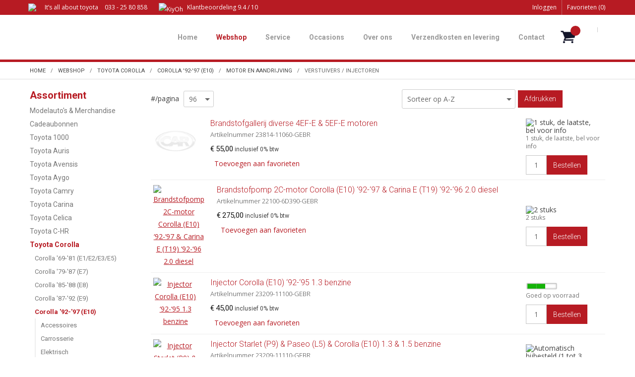

--- FILE ---
content_type: text/html; charset=UTF-8
request_url: https://www.car.nl/nl/toyota-corolla/corolla-92-97-e10/motor-en-aandrijving/verstuivers-injectoren
body_size: 14589
content:
<!DOCTYPE html>
<html xmlns="http://www.w3.org/1999/xhtml" dir="ltr" lang="nl" xml:lang="nl">
<head>
  <meta http-equiv="Content-Type" content="text/html; charset=UTF-8" />
  <meta http-equiv="X-UA-Compatible" content="IE=edge" />
  <!-- * * * * * * * * * * * * * * * * * * * * * *
  *  Website ontwikkeld door CM Specialist  *
  *      Telefoon:  035 - 7200 700          *
  *      Website:   www.cmspecialist.nl     *
  * * * * * * * * * * * * * * * * * * * * * * -->
	<title>Verstuivers / injectoren | Car.nl</title><meta name="author" content="Car.nl" /><meta name="copyright" content="Car.nl" />
  <script src="https://www.car.nl/cm-js/cm_minify.js?v=732-Q478UD"></script>
  
      <script type="application/ld+json">
        {
          "@context": "http://schema.org",
          "@type": "Organization",
          "name": "Car.nl",
          "url": "https://www.car.nl",
          "aggregateRating": {
            "@type": "AggregateRating",
            "name": "Car.nl",
            "ratingValue": "9.4",
            "reviewCount": "735",
            "bestRating": "10",
            "worstRating": "1"
          }
        }
      </script><link rel="stylesheet" type="text/css" href="https://www.car.nl/skin/cm_minify.css?v=732-Q478UD" media="all" /><link rel="shortcut icon" type="image/x-icon" href="https://www.car.nl/skin/favicon.ico" /><meta name="robots" content="index, follow"><link rel="canonical" href="https://www.car.nl/nl/toyota-corolla/corolla-92-97-e10/motor-en-aandrijving/verstuivers-injectoren" />
<link rel="alternate" hreflang="nl" href="https://www.car.nl/nl/toyota-corolla/corolla-92-97-e10/motor-en-aandrijving/verstuivers-injectoren" />
<link rel="alternate" hreflang="de" href="https://www.car.nl/de/toyota-corolla/corolla-92-97-e10/motor-en-aandrijving/verstuivers-injectoren" />
<link rel="alternate" hreflang="en" href="https://www.car.nl/en/toyota-corolla/corolla-92-97-e10/motor-en-aandrijving/verstuivers-injectoren" />
<link rel="alternate" hreflang="fr" href="https://www.car.nl/fr/toyota-corolla/corolla-92-97-e10/motor-en-aandrijving/verstuivers-injectoren" />
<script> window.NotifyTaal = {"alert":{"knop":"Ok","titel":"Let op"},"confirm":{"knop_links":"Ok","knop_rechts":"Annuleren"},"algemeen":{"confirm":{"titel":"Let op"}},"winkelmand_delen":{"confirm":{"titel":"Let op","subtekst":"Weet je het zeker?","knop_links":"Ok","knop_rechts":"Annuleren"}},"artikel_verwijderen":{"confirm":{"titel":"Let op","subtekst":"Verwijderen?","knop_links":"Ok","knop_rechts":"Annuleren"}},"verwijder_bestand":{"confirm":{"titel":"Let op","subtekst":"Verwijderen?","knop_links":"Ok","knop_rechts":"Annuleren"}},"mandje_legen":{"confirm":{"titel":"Let op","subtekst":"Mandje legen","knop_links":"Ok","knop_rechts":"Annuleren"}},"niet_op_voorraad":{"verwijderen_vraag":"Artikelen die niet leverbaar zijn verwijderen uit winkelmand?","opslaan_als_winkelmand":"De verwijderde artikelen opslaan in een nieuw winkelmandje?"},"profiel_adres":{"confirm":{"titel":"Let op","subtekst":"Adres verwijderen?","knop_links":"Ok","knop_rechts":"Annuleren"},"alert":{"titel":"Let op","subtekst":"Vul a.u.b. een geldige waarde in voor: "}},"artikel_toevoegen":{"alert":{"titel":"Let op","subtekst":"Maak a.u.b. een keuze!"}},"verlanglijst_email":{"confirm":{"titel":"Let op","subtekst":"Verwijder e-mail?","knop_links":"Ok","knop_rechts":"Annuleren"}},"contact_formulier":{"niet_ingesteld":"Er is geen afzender adres, vul deze in om emails te kunnen versturen"},"couponcode_verwijderen":{"confirm":{"titel":"Let op","subtekst":"Weet u het zeker?","knop_links":"Ok","knop_rechts":"Annuleren"}},"artikel_detail":{"tekst":{"doos_verkoop":"<div class=\"totaal\">Totaal {doosVerkoopArtikelAantal} {doosVerkoopArtikelAantalEenheid} <span class=\"uitgeschreven\">({doosVerkoopVerpakkingsEenheidAantal} {doosVerkoopVerpakkingsEenheid}<span class=\"artikeleenheidLos\"> + {doosVerkoopLosAantal} {doosVerkoopLosEenheid}<\/span>)<\/span><\/div>","doos_verkoopTotaal":"Totaal"}}};</script><!--[if lt IE 11]><script>document.createElement("nav");document.createElement("header");document.createElement("main");document.createElement("article");document.createElement("footer");</script><![endif]--><script>dataLayer = [[]]; </script><!-- Google Tag Manager -->
<script>(function(w,d,s,l,i){w[l]=w[l]||[];w[l].push({'gtm.start':
new Date().getTime(),event:'gtm.js'});var f=d.getElementsByTagName(s)[0],
j=d.createElement(s),dl=l!='dataLayer'?'&l='+l:'';j.async=true;j.src=
'https://www.googletagmanager.com/gtm.js?id='+i+dl;f.parentNode.insertBefore(j,f);
})(window,document,'script','dataLayer','GTM-PWK3G8Z');</script>
<!-- End Google Tag Manager --><meta property="og:image" content="https://www.car.nl/userdata/artikelen/Verstuiversinjectoren_C.jpg" /><meta property="og:url" content="https://www.car.nl/nl/toyota-corolla/corolla-92-97-e10/motor-en-aandrijving/verstuivers-injectoren" /><meta property="og:type" content="category" /><meta property="og:title" content="Verstuivers / injectoren" /><meta property="og:description" content="" />
    <script>
      function cookieCheck(){
        ajax5.resetData();
      	ajax5.requestFile = "https://www.car.nl/wb_ajax_cookietechnisch.php";
      	ajax5.onCompletion = function() {
          if (ajax5.responseStatus){
            eval(ajax5.response);
          }
        };
      	ajax5.runAJAX();
      }  
      cookieCheck();
    </script>
    <div id="cookieHolder"></div>
    <script>
      window.dataLayer = window.dataLayer || [];

      
      var logState = {
        'log_state' : 'Logged Out',
        'log_country' : 'us'
      }

      window.dataLayer.push({
        'event': 'log_state',
        logState
      });
    </script>
  
	<meta name="viewport" content="width=device-width, initial-scale=1, viewport-fit=cover" />
	<script src="https://www.car.nl/skin/pdfThumbnails/pdfThumbnails.js" data-pdfjs-src="https://www.car.nl/skin/pdfThumbnails/build/pdf.js"></script>
  <script type="application/ld+json">
    {
      "@context": "http://schema.org",
      "@type": "Organization",
      "aggregateRating": {
        "@type": "AggregateRating",
        "ratingValue": "9,8",
        "reviewCount": "12"
      },
      "name": "CAR, Toyota onderdelen",
      "telephone": "033 258 08 58",
      "url": "https://www.car.nl"
    }
  </script>
  
	<meta name="apple-mobile-web-app-title" content="Car.nl" />
	<meta name="apple-mobile-web-app-capable" content="yes">
	<link rel="apple-touch-icon" href="https://www.car.nl/skin/images/touch-icon-iphone.png?1">
	<link rel="apple-touch-icon" sizes="76x76" href="https://www.car.nl/skin/images/touch-icon-ipad.png?1">
	<link rel="apple-touch-icon" sizes="120x120" href="https://www.car.nl/skin/images/touch-icon-iphone-retina.png?1">
	<link rel="apple-touch-icon" sizes="152x152" href="https://www.car.nl/skin/images/touch-icon-ipad-retina.png?1">
	<meta name="google-site-verification" content="EXU7DffEOI-SLpmff40NjvOL2N0zcnA12RSSo33fINg" />
</head>
<body>
	
	<!-- Google Tag Manager (noscript) -->
	<noscript><iframe src="https://www.googletagmanager.com/ns.html?id=GTM-PWK3G8Z"
	height="0" width="0" style="display:none;visibility:hidden"></iframe></noscript>
	<!-- End Google Tag Manager (noscript) -->
	
		<input type="hidden" id="basisdir" name="basisdir" value="https://www.car.nl/" />

  
  <div id="pdfLayoutkeuze"></div>
<div style="display:none">https://www.car.nl/nl/toyota-corolla/corolla-92-97-e10/motor-en-aandrijving/verstuivers-injectoren</div>

<div class="resMenubalk" id="naarBoven">
  <div class="resMenubalkinhoud">
    <a href="https://www.car.nl/nl" class="logo"><img src="https://www.car.nl/skin/images/logo.png" alt="" /></a>
    <a id="menuopenen" class="resMenucategorieknop" href="#naarBoven">
      <img src="https://www.car.nl/skin/images/categorieen_knop.svg" />
      <span class="resMenucategorienaam">Menu</span>
    </a>
    
    <a href="https://www.car.nl/nl/winkelmand" class="resMenuwinkelmandje resSlidingProductTarget" aria-label="Mijn winkelmandje">
      <i class="far fa-shopping-cart"></i>
      <div id="reswinkelMandjeAantal">0</div>
    </a>
    
    <a class="resMenuZoekenKnop">
      <img src="https://www.car.nl/skin/images/res_zoeken2.svg" />
    </a>
      <div class="resZoeken">
        <input type="text" placeholder="Zoeken" value="" id="resZoekveld" name="resZoekveld" onkeydown="if(event.keyCode==13)javascript:respSearch();" />
        </div>
  </div>
  <div class="resMenuHolder"> 
  	<div class="resMenuinhoud">
  		
      <div class="resMenublok een"> 
  			<div class="resMenubloktitel">Mijn account</div>
  			<div class="resMenublokinhoud">
  				<ul>
  					<li class="resMenuItem inloggen"><a href="https://www.car.nl/nl/mijnaccount/inloggen">Inloggen</a></li>
            
            <li class="resMenuItem favorieten"><a href="https://www.car.nl/nl/favorieten">Mijn favorieten <span class="favorietenAantal">0</span></a></li>
  					
  					
            
            
            
            
            
  				</ul>
  			</div>
  		</div>
  		
  		<div class="resMenublok twee"> 
  			<div class="resMenubloktitel">Categorieën</div>
  			<div class="resMenublokinhoud">
  				<ul>
  					<li class="resMenuItem  "><a href="https://www.car.nl/nl/modelauto-s-merchandise">Modelauto's & Merchandise</a></li>
<li class="resMenuItem  "><a href="https://www.car.nl/nl/cadeaubonnen">Cadeaubonnen</a></li>
<li class="resMenuItem  "><a href="https://www.car.nl/nl/toyota-1000">Toyota 1000</a></li>
<li class="resMenuItem  "><a href="https://www.car.nl/nl/toyota-auris">Toyota Auris</a></li>
<li class="resMenuItem  "><a href="https://www.car.nl/nl/toyota-avensis">Toyota Avensis</a></li>
<li class="resMenuItem  "><a href="https://www.car.nl/nl/toyota-aygo">Toyota Aygo</a></li>
<li class="resMenuItem  "><a href="https://www.car.nl/nl/toyota-camry">Toyota Camry</a></li>
<li class="resMenuItem  "><a href="https://www.car.nl/nl/toyota-carina">Toyota Carina</a></li>
<li class="resMenuItem  "><a href="https://www.car.nl/nl/toyota-celica">Toyota Celica</a></li>
<li class="resMenuItem  "><a href="https://www.car.nl/nl/toyota-c-hr">Toyota C-HR</a></li>
<li class="resMenuItem  active "><a href="https://www.car.nl/nl/toyota-corolla">Toyota Corolla</a></li>
<li class="resMenuItem  "><a href="https://www.car.nl/nl/toyota-corona">Toyota Corona</a></li>
<li class="resMenuItem  "><a href="https://www.car.nl/nl/toyota-cressida">Toyota Cressida</a></li>
<li class="resMenuItem  "><a href="https://www.car.nl/nl/toyota-crown">Toyota Crown</a></li>
<li class="resMenuItem  "><a href="https://www.car.nl/nl/toyota-dyna">Toyota Dyna</a></li>
<li class="resMenuItem  "><a href="https://www.car.nl/nl/toyota-gt-gr">Toyota GT/ GR</a></li>
<li class="resMenuItem  "><a href="https://www.car.nl/nl/toyota-hiace">Toyota Hiace</a></li>
<li class="resMenuItem  "><a href="https://www.car.nl/nl/toyota-highlander">Toyota Highlander</a></li>
<li class="resMenuItem  "><a href="https://www.car.nl/nl/toyota-hilux-4-runner">Toyota Hilux / 4-Runner</a></li>
<li class="resMenuItem  "><a href="https://www.car.nl/nl/toyota-iq">Toyota IQ</a></li>
<li class="resMenuItem  "><a href="https://www.car.nl/nl/toyota-landcruiser">Toyota Landcruiser</a></li>
<li class="resMenuItem  "><a href="https://www.car.nl/nl/toyota-liteace">Toyota Liteace</a></li>
<li class="resMenuItem  "><a href="https://www.car.nl/nl/toyota-mirai">Toyota Mirai</a></li>
<li class="resMenuItem  "><a href="https://www.car.nl/nl/toyota-mr2">Toyota MR2</a></li>
<li class="resMenuItem  "><a href="https://www.car.nl/nl/toyota-paseo">Toyota Paseo</a></li>
<li class="resMenuItem  "><a href="https://www.car.nl/nl/toyota-picnic">Toyota Picnic</a></li>
<li class="resMenuItem  "><a href="https://www.car.nl/nl/toyota-previa">Toyota Previa</a></li>
<li class="resMenuItem  "><a href="https://www.car.nl/nl/toyota-prius">Toyota Prius</a></li>
<li class="resMenuItem  "><a href="https://www.car.nl/nl/toyota-proace">Toyota Proace</a></li>
<li class="resMenuItem  "><a href="https://www.car.nl/nl/toyota-rav4">Toyota Rav4</a></li>
<li class="resMenuItem  "><a href="https://www.car.nl/nl/toyota-starlet">Toyota Starlet</a></li>
<li class="resMenuItem  "><a href="https://www.car.nl/nl/toyota-supra">Toyota Supra</a></li>
<li class="resMenuItem  "><a href="https://www.car.nl/nl/toyota-tercel">Toyota Tercel</a></li>
<li class="resMenuItem  "><a href="https://www.car.nl/nl/toyota-tundra">Toyota Tundra</a></li>
<li class="resMenuItem  "><a href="https://www.car.nl/nl/toyota-urban-cruiser">Toyota Urban Cruiser</a></li>
<li class="resMenuItem  "><a href="https://www.car.nl/nl/toyota-verso">Toyota Verso </a></li>
<li class="resMenuItem  "><a href="https://www.car.nl/nl/toyota-verso-s">Toyota Verso-S</a></li>
<li class="resMenuItem  "><a href="https://www.car.nl/nl/toyota-yaris">Toyota Yaris</a></li>
<li class="resMenuItem  "><a href="https://www.car.nl/nl/toyota-diversen">Toyota Diversen</a></li>
<li class="resMenuItem  "><a href="https://www.car.nl/nl/lexus-modellen">Lexus modellen</a></li>

  				</ul>
  			</div>
  		</div>
  		
      <div class="resMenublok drie">
  			<div class="resMenubloktitel">Pagina's</div>
  			<div class="resMenublokinhoud">
  				<ul><li class="resMenuItem  "><a href="https://www.car.nl/nl/" >Home</a></li>
<li class="resMenuItem  active "><a href="https://www.car.nl/nl/webshop" >Webshop</a></li>
<li class="resMenuItem  "><a href="https://www.car.nl/nl/bedrijfsfilm" >Bedrijfsfilm</a></li>
<li class="resMenuItem  "><a href="https://www.car.nl/nl/service" >Service</a><div class="openklapper laag1"></div>
<ul class="resMenuItemHolder laag1"><li class="resMenuItem  "><a href="https://www.car.nl/nl/service/montage-en-reparatie" >Montage en reparatie</a></li>
<li class="resMenuItem  "><a href="https://www.car.nl/nl/service/autosleutels-verloren" >Autosleutels verloren</a></li>
<li class="resMenuItem  "><a href="https://www.car.nl/nl/service/inkoop-auto-s" >Inkoop auto’s</a></li>
<li class="resMenuItem  "><a href="https://www.car.nl/nl/service/werkplaats" >Werkplaats</a></li>
<li class="resMenuItem  "><a href="https://www.car.nl/nl/service/revisie-onderdelen" >Revisie onderdelen</a></li>
<li class="resMenuItem  "><a href="https://www.car.nl/nl/service/chassisnummer" >Chassisnummer</a></li>
<li class="resMenuItem  "><a href="https://www.car.nl/nl/service/autoschade" >Autoschade</a></li>
<li class="resMenuItem  "><a href="https://www.car.nl/nl/service/waarschuwingslampjes" >Waarschuwingslampjes</a></li>
</ul></li>
<li class="resMenuItem  "><a href="https://www.car.nl/nl/occasions" >Occasions</a></li>
<li class="resMenuItem  "><a href="https://www.car.nl/nl/over-ons" >Over ons</a><div class="openklapper laag1"></div>
<ul class="resMenuItemHolder laag1"><li class="resMenuItem  "><a href="https://www.car.nl/nl/over-ons/reviews" >Reviews </a></li>
<li class="resMenuItem  "><a href="https://www.car.nl/nl/over-ons/team" >Team</a></li>
<li class="resMenuItem  "><a href="https://www.car.nl/nl/over-ons/blog-nieuws" >Blog / Nieuws</a></li>
<li class="resMenuItem  "><a href="https://www.car.nl/nl/over-ons/nieuwsbrieven" >Nieuwsbrieven</a></li>
<li class="resMenuItem  "><a href="https://www.car.nl/nl/over-ons/car-op-google-maps" >Car op google-maps</a></li>
<li class="resMenuItem  "><a href="https://www.car.nl/nl/over-ons/erkenning-als-leerbedrijf" >Erkenning als leerbedrijf</a></li>
<li class="resMenuItem  "><a href="https://www.car.nl/nl/over-ons/vacatures" >Vacatures</a></li>
<li class="resMenuItem  "><a href="https://www.car.nl/nl/over-ons/agenda-evenementen" >Agenda / Evenementen</a></li>
</ul></li>
<li class="resMenuItem  "><a href="https://www.car.nl/nl/verzendkosten-en-levering" >Verzendkosten en levering</a></li>
<li class="resMenuItem  "><a href="https://www.car.nl/nl/contact" >Contact</a></li>
<li class="resMenuItem  "><a href="https://www.car.nl/nl/landingspagina-s" >Landingspagina's</a><div class="openklapper laag1"></div>
<ul class="resMenuItemHolder laag1"><li class="resMenuItem  "><a href="https://www.car.nl/nl/toyota-motoren" >Toyota motoren</a></li>
<li class="resMenuItem  "><a href="https://www.car.nl/nl/wat-betekend-dat-ene-lampje-nou" >Waarschuwingslampjes</a></li>
<li class="resMenuItem  "><a href="https://www.car.nl/nl/autoschade" >Autoschade</a></li>
<li class="resMenuItem  "><a href="https://www.car.nl/nl/autosleutels-verloren" >Autosleutels verloren</a></li>
<li class="resMenuItem  "><a href="https://www.car.nl/nl/werkplaats" >Werkplaats </a></li>
<li class="resMenuItem  "><a href="https://www.car.nl/nl/toyota-sloperij" >Toyota Sloperij</a></li>
</ul></li>
<li class="resMenuItem  "><a href="https://www.car.nl/nl/mijn-account" >Mijn account</a></li>
<li class="resMenuItem  "><a href="https://www.car.nl/nl/home-demo" >Home demo</a></li>
</ul>
  			</div>
  		</div>
  	</div>
  </div>
</div>
<header>
	<div class="fixedBoven">
	<div class="accountHouder"><div class="accountHouder2"><span class="slogan">It’s all about toyota <a href="tel:0332580858"><i class="far fa-phone"></i>  033 - 25 80 858</a></span><div class="aLandingMenu">
<ul class="LandingMenu">
<li><a href="https://www.car.nl/nl/toyota-onderdelen">Toyota onderdelen</a></li>
<li><a href="https://www.car.nl/nl/de-juiste-onderdelen">De juiste onderdelen</a></li>
<li><a href="https://www.car.nl/nl/wat-betekend-dat-ene-lampje-nou">Waarschuwingslampjes</a></li>
<li><a href="https://www.car.nl/nl/autoschade">Autoschade</a></li>
<li><a href="https://www.car.nl/nl/autosleutels-verloren">Autosleutels verloren</a></li>
<li><a href="https://www.car.nl/nl/werkplaats">Werkplaats </a></li>
<li><a href="https://www.car.nl/nl/toyota-sloperij">Toyota Sloperij</a></li>
</ul></div>
<div class="accountCenter">
    <div class="Taalkeuze_vlaggen dropdownTaal"><ul><li class="actief"><div class="afbeelding"><img src="https://www.car.nl/skin/images/vlag_nederlands_n.gif" class="Taalkeuze_vlaggen_icon" alt="Nederlands" width="22" height="17" /></div><div class="omschrijving">Nederlands</div></li><li><a href="https://www.car.nl/de/toyota-corolla/corolla-92-97-e10/motor-en-aandrijving/verstuivers-injectoren" class="Taalkeuze_vlaggen_iconlink" title="de" hreflang="de"><div class="afbeelding"><img src="https://www.car.nl/skin/images/vlag_duits_n.gif" class="Taalkeuze_vlaggen_icon" alt="Duits" width="22" height="17" /></div><div class="omschrijving">Duits</div></a></li><li><a href="https://www.car.nl/en/toyota-corolla/corolla-92-97-e10/motor-en-aandrijving/verstuivers-injectoren" class="Taalkeuze_vlaggen_iconlink" title="en" hreflang="en"><div class="afbeelding"><img src="https://www.car.nl/skin/images/vlag_engels_n.gif" class="Taalkeuze_vlaggen_icon" alt="Engels" width="22" height="17" /></div><div class="omschrijving">Engels</div></a></li><li><a href="https://www.car.nl/fr/toyota-corolla/corolla-92-97-e10/motor-en-aandrijving/verstuivers-injectoren" class="Taalkeuze_vlaggen_iconlink" title="fr" hreflang="fr"><div class="afbeelding"><img src="https://www.car.nl/skin/images/vlag_frans_n.gif" class="Taalkeuze_vlaggen_icon" alt="Frans" width="22" height="17" /></div><div class="omschrijving">Frans</div></a></li></ul></div>
    <script>
      document.querySelector(".Taalkeuze_vlaggen").addEventListener("click", function() {
        this.classList.toggle("open");
      });
    </script></div>
      <ul class="account">
  <li class="inloggen">
    <div class="inloggenKnop"><span class="titel">Inloggen</span></div>
    <div class="inloggenBg"></div>
    <div class="houder">
      <div class="houder1">
        <div class="accountKop">Inloggen</div>
        <div class="email"><input type="email" id="userid55" name="username" value="" placeholder="E-mailadres" /></div>
        <div class="wachtwoord"><input type="password" id="wachtwoord55" name="password" value="" placeholder="Wachtwoord" autocomplete="current-password" /></div>
        
        <div class="inlogKnop">
          <a onclick="javascript:chkLI55();" id="buttonLoginAccount" class="button pill inlogKnop2">Inloggen</a>
          <div class="wachtwoordKwijt"><a href="javascript:wwk55();">Wachtwoord vergeten?</a></div>
        </div>
        
        
      </div>
      <div class="houder2">
                      <div class="registreer">Nog geen klant? <a href="https://www.car.nl/nl/account-aanmaken">Maak een account aan</a></div>
                    </div>
    </div>
  </li>
  <li class="seperator"></li>
                            <li class="favorieten leeg"><a class="favorietenKnop" href="https://www.car.nl/nl/favorieten"><span class="titel">Favorieten </span><span class="haakje haakjeL">(</span><span class="favAantal favorietenAantal">0</span><span class="haakje haakjeR">)</span></a></li>
  
</ul>
      
      <script> 
        $("#userid55").keypress(function(event){
          var keycode = (event.keyCode ? event.keyCode : event.which);
          if(keycode == "13"){
            document.getElementById("wachtwoord55").focus();
          }
        });

        $("#wachtwoord55").keypress(function(event){
          var keycode = (event.keyCode ? event.keyCode : event.which);
          if(keycode == "13"){
            chkLI55();
          }
        });

        $(".inloggenKnop").click(function() {
          $(".verlanglijst").removeClass("openGeklapt");
          $(".winkelwagenHouder").removeClass("openGeklapt");
          $(".inloggen").toggleClass("openGeklapt");
          $(".account .houder .email input[name=username]").focus();
          $(".inloggenBg").toggleClass("open");
        });

        $(".inloggenBg").on("click", function(event){
          $(".inloggenBg").removeClass("open");
          $(".inloggen").removeClass("openGeklapt");
        });

        $(".verlanglijstKnop").click(function() {
          $(".inloggen").removeClass("openGeklapt");
          $(".winkelwagenHouder").removeClass("openGeklapt");
          $(".verlanglijst").toggleClass( "openGeklapt" );
          $(".verlanglijstBg").toggleClass("open");
        });
      </script>
      
      <script>
        function chkLI55() {
          $("#buttonLoginAccount").css("pointer-events", "none");
          ajax.resetData();
          ajax.setVar("id1", document.getElementById("userid55").value);
          ajax.setVar("id2", document.getElementById("wachtwoord55").value);
          if(document.getElementById("coekieSet") != null && document.getElementById("coekieSet").checked==true) {
            ajax.setVar("id5", "1");
          } else {
            ajax.setVar("id5", "0");
          }
          ajax.setVar("id4", "55");
          ajax.setVar("vastePaginaID", "0");
          ajax.requestFile = "https://www.car.nl/wb_ajax_checklogin.php";
          ajax.onCompletion = loginReady;
          ajax.runAJAX(); 
        }
        
        function wwk55(){
          ajax.resetData();
          ajax.setVar("id10", document.getElementById("userid55").value);
          ajax.setVar("veldID", "55");
          ajax.requestFile = "https://www.car.nl/wb_ajax_wachtwoord_vergeten.php";
          ajax.onCompletion = loginReady;
          ajax.runAJAX();
        }

        function loginReady() {
          if (ajax.responseStatus){
            eval(ajax.response);
          }
        }

        $(document).keyup(function(e) {
          if (e.keyCode == 27) { 
            $(".inloggen").removeClass("openGeklapt");
            $(".inloggenBg").removeClass("open");
          }
        });
      </script>
    
    	<a class="kiyoh" href="https://www.kiyoh.com/reviews/1065669/car_toyota_onderdelen" target="_blank">
   <img class="kiyohlogo" src="https://www.car.nl/skin/images/kiyoh-logo.png" alt="KiyOh">
          <span class="beoordelingLang">Klantbeoordeling</span><span class="beoordelingKort">Beoordeling</span> 9.4 / 10
</a></div></div>
	<div class="bovenkantHolder">
		<div class="bovenkant">
		
		
		<a href="https://www.car.nl/nl" class="logo"><img src="https://www.car.nl/skin/images/logo.png" alt="" /></a>
		<div class="art-nav"><nav><ul class="art-menu"><li><a href="https://www.car.nl/nl/" ><span class="t">Home</span></a></li>
<li><a href="https://www.car.nl/nl/webshop" class="active"><span class="t">Webshop</span></a></li>
<li><a href="https://www.car.nl/nl/service" ><span class="t">Service</span></a></li>
<li><a href="https://www.car.nl/nl/occasions" ><span class="t">Occasions</span></a></li>
<li><a href="https://www.car.nl/nl/over-ons" ><span class="t">Over ons</span></a></li>
<li><a href="https://www.car.nl/nl/verzendkosten-en-levering" ><span class="t">Verzendkosten en levering</span></a></li>
<li><a href="https://www.car.nl/nl/contact" ><span class="t">Contact</span></a></li>
</ul></nav></div>
		
  <div class="winkelwagenHouderBg"></div>
  <div class="winkelwagenHouder" id="winkelwagenHouder">
    <div class="winkelknop">
      <div class="icoon slidingProductTarget">
        <div id="winkelmandjeAantal" class="aantal"></div>
      </div>
      <div class="titel">Winkelmandje</div>
      <div class="bedrag" id="bedrag"></div>
    </div>
    <div class="winkelwagen">
      <div id="winkelmandje"></div>
    </div>
  </div>
  
  <script>
    
    function mandjeBewarenKnop() {
      $.post("https://www.car.nl/wb_ajax_webwinkel_mandje_bewaren_popup.php", function(data){
        $(document.body).append(data);
      });
    }
  
    function artikelAanpassen(artikelAantal, artikelID, orderRegelID) {
			$.post("https://www.car.nl/wb_ajax_webwinkel_kassa_orderregel_aantal_aanpassen.php", {
				artikelAantal: artikelAantal,
				artikelID: artikelID,
				orderRegelID: orderRegelID,
			}, function(data){
				$("body").append(data);
			});
		}

    function artikelAanpassenDoos(artikelAantal, artikelID, orderRegelID, sellBy) {

			$.post("https://www.car.nl/wb_ajax_webwinkel_kassa_orderregel_aantal_aanpassen.php", {
				artikelAantal: artikelAantal,
        sellBy: sellBy,
				artikelID: artikelID,
				orderRegelID: orderRegelID
			}, function(data){
				$("body").append(data);
			});

		}

    function toonMandje() {
      ajax3.resetData();
  ajax3.setVar("vastePaginaID", "0");
  ajax3.requestFile = "https://www.car.nl/wb_ajax_webwinkel_mandje_compact.php";
  ajax3.onCompletion = function() {
      if (ajax3.responseStatus) {
        eval(ajax3.response);
      }
  }
  ajax3.runAJAX();
    }
  
    $(".winkelknop").click(function() {
      if ($(".verlanglijst").length){
        $(".verlanglijst").removeClass("openGeklapt");
      }
      if ($(".inloggen").length){
        $(".inloggen").removeClass("openGeklapt");
      }
      if ($(".mijnAccount").length){
        $(".mijnAccount").removeClass("openGeklapt");
      }
      $(".winkelwagenHouder").toggleClass("openGeklapt");
      $(".winkelwagenHouderBg").toggleClass("open");

      

      $.post("https://www.car.nl/wb_ajax_datalayer_viewcart.php").done(function(data) {
        data = JSON.parse(data);

        if(data.coupon != "") {
          var ecommerceCart = {
            "value": data.value,
            "currency": "EUR",
            "coupon": data.coupon,
            "items": JSON.parse(data.items),
            "order_discount": data.order_discount
          };
        } else {
          var ecommerceCart = {
            "value": data.value,
            "currency": "EUR",
            "items": JSON.parse(data.items),
            "order_discount": data.order_discount
          };
        }

        window.dataLayer = window.dataLayer || [];
        window.dataLayer.push({
          "event": "view_cart",
          "ecommerce": ecommerceCart
        });
      });
    
    });

    $(".winkelwagenHouderBg").on("click", function(event){
      $(".winkelwagenHouderBg").removeClass("open");
      $(".winkelwagenHouder").removeClass("openGeklapt");
    });

    $(document).keyup(function(e) {
      if (e.keyCode == 27) { 
        $(".winkelwagenHouder").removeClass("openGeklapt");
        $(".winkelwagenHouderBg").removeClass("open");
      }
    });

    toonMandje();
  </script>
		<div class="zoekenTrigger"><i class="far fa-search"></i><div>
	  </div>
	</div>
	</div>
	
</header>
<div class="headerpadding"></div>
<div class="zoekenHolder"><div class="zOmschrijving">Doorzoek <span class="aantal">44050</span> producten. Staat uw product er niet tussen?  Bel 033 - 258 08 58<div class="sluiten"><i class="far fa-times" aria-hidden="true"></i></div></div>
<label id="NiksNiet"><input type="text"  value="" style="height:0px;width:0px;border:0px;" /></label>
<div class="zoeken">
  <div class="veld"><input data-lpignore="true" type="text" placeholder="Zoeken" value="" id="zoekWoordID" name="zoekWoordID" onfocus="speedSearch(event);" /></div>
  <div class="knop" style="cursor: pointer;" onclick="javascript:search();"><img src="https://www.car.nl/skin/images/zoeken.png" alt="Zoeken" loading="lazy" /></div>
  <div id="speedsearchResult"></div>
</div>
<div class="speedsearchResultBg"></div>
<script> 
  $('#zoekWoordID').keypress(function(event){
    var keycode = (event.keyCode ? event.keyCode : event.which);
    if(keycode == '13'){
      search();
    } 
  });

  
    var speedsearchDebounceFunc = debounce(speedSearch, 200);
    document.getElementById("zoekWoordID").addEventListener("keyup", speedsearchDebounceFunc);
  

  function search(){

    var zoekwoord = document.getElementById("zoekWoordID").value;
    if(zoekwoord == "") {
      return;
    }

    ajax.resetData();
    ajax.setVar("zoekWoord", zoekwoord);
    ajax.requestFile = "https://www.car.nl/wb_ajax_webwinkel_zoeken_opslaan.php";
    ajax.onCompletion = searchReady;
    ajax.runAJAX();
  }

  function searchReady() {
    if (ajax.responseStatus){
      eval(ajax.response);

      if($("#enkelArtikelGevonden").length) {
        window.location.href = $("#enkelArtikelGevonden").val();
        return;
      }

      if($("#enkelAlgemeenGevonden").length) {
        window.location.href = $("#enkelAlgemeenGevonden").val();
        return;
      }

      var zoekwoord = encodeURIComponent(document.getElementById("zoekWoordID").value);
       window.location.href = "https://www.car.nl/nl/zoekresultaat?search="+zoekwoord;
    }
  }

  var currentRequest = null;

  function speedSearch(event) {
    if(event.keyCode != 27) {
      $("#zoekWoordID").after("<span class=\"speedsearchLoader\"><i class='far fa-spinner-third fa-spin'></i></span>");

      if(currentRequest != null) {
        currentRequest.abort();
      }

      currentRequest = $.post("https://www.car.nl/wb_ajax_webwinkel_zoeken.php", {
        zoekWoord: document.getElementById('zoekWoordID').value
      }, function(data){
        $("#speedsearchResult").html(data);
        $(".speedsearchLoader").remove();
        $(".zoeken").addClass("open");
        $(".speedsearchResultBg").addClass("open");
      });

      $(document).keyup(function(e) {
        if (e.keyCode == 27) {
          document.getElementById("speedsearchResult").innerHTML = '';  
          $(".speedsearchLoader").remove();  
          $(".speedsearchResultBg").removeClass("open");
        } 
      });
    
      $(".speedsearchResultBg").on("click", function(event){
        $(".speedsearchResultBg").removeClass("open");
        document.getElementById("speedsearchResult").innerHTML = '';
        $(".zoeken").removeClass("open");
      });
    }
  }

  

  function wisZoekwoord() {
    window.location = "https://www.car.nl/nl/toyota-corolla/corolla-92-97-e10/motor-en-aandrijving/verstuivers-injectoren";
  }
</script></div>

<main>
<div id="art-main">
	<div class="art-Sheet">
		<div class="breadcrumbs"><ol><li class="crumb"><a href="https://www.car.nl/nl/" class="crumbLink"><span>Home</span></a></li><li class="crumbSpace">&gt;</li><li class="crumb"><a href="https://www.car.nl/nl/webshop" class="crumbLink"><span>Webshop</span></a></li><li class="crumbSpace">&gt;</li><li class="crumb"><a href="https://www.car.nl/nl/toyota-corolla" class="crumbLink"><span>Toyota Corolla</span></a></li><li class="crumbSpace">&gt;</li><li class="crumb"><a href="https://www.car.nl/nl/toyota-corolla/corolla-92-97-e10" class="crumbLink"><span>Corolla '92-'97 (E10)</span></a></li><li class="crumbSpace">&gt;</li><li class="crumb"><a href="https://www.car.nl/nl/toyota-corolla/corolla-92-97-e10/motor-en-aandrijving" class="crumbLink"><span>Motor en aandrijving</span></a></li><li class="crumbSpace">&gt;</li><li class="crumb"><span>Verstuivers / injectoren</span></li></ol></div>
		<div class="art-Sheet-body"> 
			<div class="art-contentLayout">
				
			  
			  <div class="ccLinks" style="width:21%;"></div>
				<div class="art-sidebar1" style="width:21%;">
					
					
					
					<div class="art-Block">
<div class="art-Block-body">
<div class="art-BlockContent-tc"></div>
<div class="art-BlockContent-bc"></div>
<div class="art-BlockContent-cc"></div>
<div class="art-BlockHeader">
<div class="art-header-tag-icon">
<div class="t">Assortiment</div>
</div>
</div><div class="art-BlockContent">
<div class="art-BlockContent-body">
<div><ul class="catMenu1ul"><li class="catMenu0li "><a href="https://www.car.nl/nl/modelauto-s-merchandise" class="catMenuLink0li">Modelauto's & Merchandise</a></li>
<li class="catMenu0li "><a href="https://www.car.nl/nl/cadeaubonnen" class="catMenuLink0li">Cadeaubonnen</a></li>
<li class="catMenu0li "><a href="https://www.car.nl/nl/toyota-1000" class="catMenuLink0li">Toyota 1000</a></li>
<li class="catMenu0li "><a href="https://www.car.nl/nl/toyota-auris" class="catMenuLink0li">Toyota Auris</a></li>
<li class="catMenu0li "><a href="https://www.car.nl/nl/toyota-avensis" class="catMenuLink0li">Toyota Avensis</a></li>
<li class="catMenu0li "><a href="https://www.car.nl/nl/toyota-aygo" class="catMenuLink0li">Toyota Aygo</a></li>
<li class="catMenu0li "><a href="https://www.car.nl/nl/toyota-camry" class="catMenuLink0li">Toyota Camry</a></li>
<li class="catMenu0li "><a href="https://www.car.nl/nl/toyota-carina" class="catMenuLink0li">Toyota Carina</a></li>
<li class="catMenu0li "><a href="https://www.car.nl/nl/toyota-celica" class="catMenuLink0li">Toyota Celica</a></li>
<li class="catMenu0li "><a href="https://www.car.nl/nl/toyota-c-hr" class="catMenuLink0li">Toyota C-HR</a></li>
<li class="catMenu0liSel "><a href="https://www.car.nl/nl/toyota-corolla" class="catMenuLink0liSel">Toyota Corolla</a><ul class="catMenu1ul"><li class="catMenu1li "><a href="https://www.car.nl/nl/toyota-corolla/corolla-69-81-e1-e2-e3-e5" class="catMenuLink1li">Corolla '69-'81 (E1/E2/E3/E5)</a></li>
<li class="catMenu1li "><a href="https://www.car.nl/nl/toyota-corolla/corolla-79-87-e7" class="catMenuLink1li">Corolla '79-'87 (E7)</a></li>
<li class="catMenu1li "><a href="https://www.car.nl/nl/toyota-corolla/corolla-85-88-e8" class="catMenuLink1li">Corolla '85-'88 (E8)</a></li>
<li class="catMenu1li "><a href="https://www.car.nl/nl/toyota-corolla/corolla-87-92-e9" class="catMenuLink1li">Corolla '87-'92 (E9)</a></li>
<li class="catMenu1liSel "><a href="https://www.car.nl/nl/toyota-corolla/corolla-92-97-e10" class="catMenuLink1liSel">Corolla '92-'97 (E10)</a><ul class="catMenu2ul"><li class="catMenu2li "><a href="https://www.car.nl/nl/toyota-corolla/corolla-92-97-e10/accessoires" class="catMenuLink2li">Accessoires</a></li>
<li class="catMenu2li "><a href="https://www.car.nl/nl/toyota-corolla/corolla-92-97-e10/carrosserie" class="catMenuLink2li">Carrosserie</a></li>
<li class="catMenu2li "><a href="https://www.car.nl/nl/toyota-corolla/corolla-92-97-e10/elektrisch" class="catMenuLink2li">Elektrisch</a></li>
<li class="catMenu2li "><a href="https://www.car.nl/nl/toyota-corolla/corolla-92-97-e10/interieur" class="catMenuLink2li">Interieur</a></li>
<li class="catMenu2liSel "><a href="https://www.car.nl/nl/toyota-corolla/corolla-92-97-e10/motor-en-aandrijving" class="catMenuLink2liSel">Motor en aandrijving</a><ul class="catMenu3ul"><li class="catMenu3li "><a href="https://www.car.nl/nl/toyota-corolla/corolla-92-97-e10/motor-en-aandrijving/aandrijfas" class="catMenuLink3li">Aandrijfas</a></li>
<li class="catMenu3li "><a href="https://www.car.nl/nl/toyota-corolla/corolla-92-97-e10/motor-en-aandrijving/abs-pomp" class="catMenuLink3li">ABS-pomp</a></li>
<li class="catMenu3li "><a href="https://www.car.nl/nl/toyota-corolla/corolla-92-97-e10/motor-en-aandrijving/achteras" class="catMenuLink3li">Achteras</a></li>
<li class="catMenu3li "><a href="https://www.car.nl/nl/toyota-corolla/corolla-92-97-e10/motor-en-aandrijving/cilinderkop" class="catMenuLink3li">Cilinderkop</a></li>
<li class="catMenu3li "><a href="https://www.car.nl/nl/toyota-corolla/corolla-92-97-e10/motor-en-aandrijving/dynamo" class="catMenuLink3li">Dynamo</a></li>
<li class="catMenu3li "><a href="https://www.car.nl/nl/toyota-corolla/corolla-92-97-e10/motor-en-aandrijving/koppeling" class="catMenuLink3li">Koppeling</a></li>
<li class="catMenu3li "><a href="https://www.car.nl/nl/toyota-corolla/corolla-92-97-e10/motor-en-aandrijving/motor" class="catMenuLink3li">Motor</a></li>
<li class="catMenu3li "><a href="https://www.car.nl/nl/toyota-corolla/corolla-92-97-e10/motor-en-aandrijving/motorkoeling" class="catMenuLink3li">Motorkoeling</a></li>
<li class="catMenu3li "><a href="https://www.car.nl/nl/toyota-corolla/corolla-92-97-e10/motor-en-aandrijving/ontsteking" class="catMenuLink3li">Ontsteking</a></li>
<li class="catMenu3li "><a href="https://www.car.nl/nl/toyota-corolla/corolla-92-97-e10/motor-en-aandrijving/overige-aandrijving" class="catMenuLink3li">Overige Aandrijving</a></li>
<li class="catMenu3li "><a href="https://www.car.nl/nl/toyota-corolla/corolla-92-97-e10/motor-en-aandrijving/overige-motor" class="catMenuLink3li">Overige Motor</a></li>
<li class="catMenu3li "><a href="https://www.car.nl/nl/toyota-corolla/corolla-92-97-e10/motor-en-aandrijving/remmen" class="catMenuLink3li">Remmen</a></li>
<li class="catMenu3li "><a href="https://www.car.nl/nl/toyota-corolla/corolla-92-97-e10/motor-en-aandrijving/startmotor" class="catMenuLink3li">Startmotor</a></li>
<li class="catMenu3li "><a href="https://www.car.nl/nl/toyota-corolla/corolla-92-97-e10/motor-en-aandrijving/stuurinrichting" class="catMenuLink3li">Stuurinrichting</a></li>
<li class="catMenu3li "><a href="https://www.car.nl/nl/toyota-corolla/corolla-92-97-e10/motor-en-aandrijving/uitlaat" class="catMenuLink3li">Uitlaat</a></li>
<li class="catMenu3li "><a href="https://www.car.nl/nl/toyota-corolla/corolla-92-97-e10/motor-en-aandrijving/versnellingsbak" class="catMenuLink3li">Versnellingsbak</a></li>
<li class="catMenu3liSel "><a href="https://www.car.nl/nl/toyota-corolla/corolla-92-97-e10/motor-en-aandrijving/verstuivers-injectoren" class="catMenuLink3liSel">Verstuivers / injectoren</a></li>
<li class="catMenu3li "><a href="https://www.car.nl/nl/toyota-corolla/corolla-92-97-e10/motor-en-aandrijving/wielophanging" class="catMenuLink3li">Wielophanging</a></li>
</ul></li>
<li class="catMenu2li "><a href="https://www.car.nl/nl/toyota-corolla/corolla-92-97-e10/onderhoud" class="catMenuLink2li">Onderhoud</a></li>
</ul></li>
<li class="catMenu1li "><a href="https://www.car.nl/nl/toyota-corolla/corolla-97-01-e11" class="catMenuLink1li">Corolla '97-'01 (E11)</a></li>
<li class="catMenu1li "><a href="https://www.car.nl/nl/toyota-corolla/corolla-01-09-e12" class="catMenuLink1li">Corolla '01-'09 (E12)</a></li>
<li class="catMenu1li "><a href="https://www.car.nl/nl/toyota-corolla/corolla-verso-02-04-e12" class="catMenuLink1li">Corolla Verso '02-'04 (E12)</a></li>
<li class="catMenu1li "><a href="https://www.car.nl/nl/toyota-corolla/verso-04-09-r1" class="catMenuLink1li">Verso '04-'09 (R1)</a></li>
<li class="catMenu1li "><a href="https://www.car.nl/nl/toyota-corolla/corolla-06-11-e15" class="catMenuLink1li">Corolla '06-'11 (E15)</a></li>
<li class="catMenu1li "><a href="https://www.car.nl/nl/toyota-corolla/corolla-19-e21" class="catMenuLink1li">Corolla '19- (E21)</a></li>
</ul></li>
<li class="catMenu0li "><a href="https://www.car.nl/nl/toyota-corona" class="catMenuLink0li">Toyota Corona</a></li>
<li class="catMenu0li "><a href="https://www.car.nl/nl/toyota-cressida" class="catMenuLink0li">Toyota Cressida</a></li>
<li class="catMenu0li "><a href="https://www.car.nl/nl/toyota-crown" class="catMenuLink0li">Toyota Crown</a></li>
<li class="catMenu0li "><a href="https://www.car.nl/nl/toyota-dyna" class="catMenuLink0li">Toyota Dyna</a></li>
<li class="catMenu0li "><a href="https://www.car.nl/nl/toyota-gt-gr" class="catMenuLink0li">Toyota GT/ GR</a></li>
<li class="catMenu0li "><a href="https://www.car.nl/nl/toyota-hiace" class="catMenuLink0li">Toyota Hiace</a></li>
<li class="catMenu0li "><a href="https://www.car.nl/nl/toyota-highlander" class="catMenuLink0li">Toyota Highlander</a></li>
<li class="catMenu0li "><a href="https://www.car.nl/nl/toyota-hilux-4-runner" class="catMenuLink0li">Toyota Hilux / 4-Runner</a></li>
<li class="catMenu0li "><a href="https://www.car.nl/nl/toyota-iq" class="catMenuLink0li">Toyota IQ</a></li>
<li class="catMenu0li "><a href="https://www.car.nl/nl/toyota-landcruiser" class="catMenuLink0li">Toyota Landcruiser</a></li>
<li class="catMenu0li "><a href="https://www.car.nl/nl/toyota-liteace" class="catMenuLink0li">Toyota Liteace</a></li>
<li class="catMenu0li "><a href="https://www.car.nl/nl/toyota-mirai" class="catMenuLink0li">Toyota Mirai</a></li>
<li class="catMenu0li "><a href="https://www.car.nl/nl/toyota-mr2" class="catMenuLink0li">Toyota MR2</a></li>
<li class="catMenu0li "><a href="https://www.car.nl/nl/toyota-paseo" class="catMenuLink0li">Toyota Paseo</a></li>
<li class="catMenu0li "><a href="https://www.car.nl/nl/toyota-picnic" class="catMenuLink0li">Toyota Picnic</a></li>
<li class="catMenu0li "><a href="https://www.car.nl/nl/toyota-previa" class="catMenuLink0li">Toyota Previa</a></li>
<li class="catMenu0li "><a href="https://www.car.nl/nl/toyota-prius" class="catMenuLink0li">Toyota Prius</a></li>
<li class="catMenu0li "><a href="https://www.car.nl/nl/toyota-proace" class="catMenuLink0li">Toyota Proace</a></li>
<li class="catMenu0li "><a href="https://www.car.nl/nl/toyota-rav4" class="catMenuLink0li">Toyota Rav4</a></li>
<li class="catMenu0li "><a href="https://www.car.nl/nl/toyota-starlet" class="catMenuLink0li">Toyota Starlet</a></li>
<li class="catMenu0li "><a href="https://www.car.nl/nl/toyota-supra" class="catMenuLink0li">Toyota Supra</a></li>
<li class="catMenu0li "><a href="https://www.car.nl/nl/toyota-tercel" class="catMenuLink0li">Toyota Tercel</a></li>
<li class="catMenu0li "><a href="https://www.car.nl/nl/toyota-tundra" class="catMenuLink0li">Toyota Tundra</a></li>
<li class="catMenu0li "><a href="https://www.car.nl/nl/toyota-urban-cruiser" class="catMenuLink0li">Toyota Urban Cruiser</a></li>
<li class="catMenu0li "><a href="https://www.car.nl/nl/toyota-verso" class="catMenuLink0li">Toyota Verso </a></li>
<li class="catMenu0li "><a href="https://www.car.nl/nl/toyota-verso-s" class="catMenuLink0li">Toyota Verso-S</a></li>
<li class="catMenu0li "><a href="https://www.car.nl/nl/toyota-yaris" class="catMenuLink0li">Toyota Yaris</a></li>
<li class="catMenu0li "><a href="https://www.car.nl/nl/toyota-diversen" class="catMenuLink0li">Toyota Diversen</a></li>
<li class="catMenu0li "><a href="https://www.car.nl/nl/lexus-modellen" class="catMenuLink0li">Lexus modellen</a></li>
</ul></div>
<div class="cleared"></div>
</div>
</div>
<div class="cleared"></div>
</div>
</div>
					  
				</div>
				                 
				<div class="art-content" style="width:79%;">
					<div class="art-Post">
						<div class="art-Post-body">
							<div class="art-Post-inner" id="maincontent">
								<article><div class="shopHolder">
  
  <div class="resCategorieen"><ul><li class=""><a href="https://www.car.nl/nl/toyota-corolla/corolla-92-97-e10/motor-en-aandrijving/aandrijfas">Aandrijfas</a></li><li class=""><a href="https://www.car.nl/nl/toyota-corolla/corolla-92-97-e10/motor-en-aandrijving/abs-pomp">ABS-pomp</a></li><li class=""><a href="https://www.car.nl/nl/toyota-corolla/corolla-92-97-e10/motor-en-aandrijving/achteras">Achteras</a></li><li class=""><a href="https://www.car.nl/nl/toyota-corolla/corolla-92-97-e10/motor-en-aandrijving/cilinderkop">Cilinderkop</a></li><li class=""><a href="https://www.car.nl/nl/toyota-corolla/corolla-92-97-e10/motor-en-aandrijving/dynamo">Dynamo</a></li><li class=""><a href="https://www.car.nl/nl/toyota-corolla/corolla-92-97-e10/motor-en-aandrijving/koppeling">Koppeling</a></li><li class=""><a href="https://www.car.nl/nl/toyota-corolla/corolla-92-97-e10/motor-en-aandrijving/motor">Motor</a></li><li class=""><a href="https://www.car.nl/nl/toyota-corolla/corolla-92-97-e10/motor-en-aandrijving/motorkoeling">Motorkoeling</a></li><li class=""><a href="https://www.car.nl/nl/toyota-corolla/corolla-92-97-e10/motor-en-aandrijving/ontsteking">Ontsteking</a></li><li class=""><a href="https://www.car.nl/nl/toyota-corolla/corolla-92-97-e10/motor-en-aandrijving/overige-aandrijving">Overige Aandrijving</a></li><li class=""><a href="https://www.car.nl/nl/toyota-corolla/corolla-92-97-e10/motor-en-aandrijving/overige-motor">Overige Motor</a></li><li class=""><a href="https://www.car.nl/nl/toyota-corolla/corolla-92-97-e10/motor-en-aandrijving/remmen">Remmen</a></li><li class=""><a href="https://www.car.nl/nl/toyota-corolla/corolla-92-97-e10/motor-en-aandrijving/startmotor">Startmotor</a></li><li class=""><a href="https://www.car.nl/nl/toyota-corolla/corolla-92-97-e10/motor-en-aandrijving/stuurinrichting">Stuurinrichting</a></li><li class=""><a href="https://www.car.nl/nl/toyota-corolla/corolla-92-97-e10/motor-en-aandrijving/uitlaat">Uitlaat</a></li><li class=""><a href="https://www.car.nl/nl/toyota-corolla/corolla-92-97-e10/motor-en-aandrijving/versnellingsbak">Versnellingsbak</a></li><li class="actief"><a href="https://www.car.nl/nl/toyota-corolla/corolla-92-97-e10/motor-en-aandrijving/verstuivers-injectoren">Verstuivers / injectoren</a></li><li class=""><a href="https://www.car.nl/nl/toyota-corolla/corolla-92-97-e10/motor-en-aandrijving/wielophanging">Wielophanging</a></li> </ul></div>
  
  <table class="shopSortOptieTable shopToolBar">
    <tr>
      <td class="shopSortMaxPageA">
        <div class="aantalPerPagina">
          <span>#/pagina</span>
          <select id="maxPage" onchange="javascript:changeMaxPage(this.value);"><option value="12" >12</option><option value="24" >24</option><option value="48" >48</option><option value="96" selected>96</option><option value="156" >156</option></select>
        </div>
      </td>
      <td class="presentatieType"><div class="presentatieWijze"><a class="actief" rel="nofollow" href="javascript:presType(1);">
                            <span class="icon"><i class="far fa-th-list"></i></span>
                            <span class="titel">Lijst</span>
                          </a><a rel="nofollow" href="javascript:presType(2);">
                            <span class="icon"><i class="far fa-th-large"></i></span>
                            <span class="titel">Tegels</span>
                          </a><a rel="nofollow" href="javascript:presType(3);">
                            <span class="icon"><i class="far fa-align-justify"></i></span>
                            <span class="titel">Compact</span>
                          </a></div></td>
      <td class="shopSortNiks">&nbsp;</td>
      <td class="shopSortOptie">
    <div class="sorteerLijst">
      <select onchange="javascript:artikelLijstSorteer(this.value)" class="shopSortOptie1">
        <option value="0" >Standaard sortering</option>
        <option value="1" selected>Sorteer op A-Z</option>
        <option value="2" >Sorteer op Z-A</option>
        <option value="3" >Sorteer op prijs 0-9</option>
        <option value="4" >sorteer op prijs 9-0</option>
        <option value="5" >Sorteer op artikelnummer 0-9</option>
        <option value="6" >Sorteer op artikelnummer 9-0</option>
        
        
      </select>
    </div></td>
      <td class="shopSortNiks"></td>
      <td class="shopAfdrukkenKnop">
    <div class="pdfKnop">
      <a class="button pill pdf" title="Afdrukken" href="javascript:pdfArtikelen()">Afdrukken</a>
      
      <script>
        function pdfArtikelen(){
          ajax.resetData();
          ajax.requestFile = "https://www.car.nl/wb_ajax_webwinkel_artikellijst_download_keuze.php";
          ajax.onCompletion = pdfReady;
          ajax.runAJAX();  
        }

        function pdfArtikelenSluiten(){
          document.getElementById("pdfLayoutkeuze").innerHTML = "";
          document.getElementById("pdfLayoutkeuze").style.display = "none";
        }

        function pdfReady() {
          if (ajax.responseStatus){
            eval(ajax.response);
          }
        }

        function pdfPrintStart(id, type){
          document.getElementById("typePrint").value = type;
          document.getElementById("pdf_ID").value = id;
          document.printGenereer.submit();
        }

        $(document).keyup(function(e) {
          if (e.keyCode == 27) { 
            pdfArtikelenSluiten();
          }
        });
      </script>

      <form name="printGenereer" action="https://www.car.nl/wb_inc_webwinkel_artikellijst_download.php" method="post" target="_blank">
        <input type="hidden" name="filterQuery" id="filterQuery" value="">
        <input type="hidden" name="c" value="1065">
        <input type="hidden" name="typePrint" id="typePrint" value="">
        <input type="hidden" name="pdf_ID" id="pdf_ID" value="">
      </form>
    </div></td>
    </tr>
  </table>
  
  
  <div class="bladerBoven"></div>
  <div class="shopLijst"><div data-article="56999" class="artikel     ">
  
  <a class="link" href="https://www.car.nl/nl/brandstofgallerij-diverse-4ef-e-5ef-e-motoren/a56999">Brandstofgallerij diverse 4EF-E & 5EF-E motoren</a>
  <div class="inner">  
    <div class="col1">
      <div class="afbeeldingHouder">
        
        <div class="valign">
          <a class="link" href="https://www.car.nl/nl/brandstofgallerij-diverse-4ef-e-5ef-e-motoren/a56999"><span id="stslidingProduct56999"><img loading="lazy" src="https://www.car.nl/skin/images/niet_aanwezig.jpg" class="afbeelding nietAanwezig" alt="Brandstofgallerij diverse 4EF-E & 5EF-E motoren" /></span></a>
        </div>
      </div>
    </div>

    <div class="col2">
      <div class="omschrijving">
        <h2 class="titel"><a class="link" href="https://www.car.nl/nl/brandstofgallerij-diverse-4ef-e-5ef-e-motoren/a56999">Brandstofgallerij diverse 4EF-E & 5EF-E motoren</a></h2>
        <div class="artikelnr"><span class="titel">Artikelnummer</span><span class="nummer">23814-11060-GEBR</span></div>
      </div>

      <div class="meerinfo">
          
        
        <span class="artikelEenheid">Prijs per Stuk(s)</span>
        
        <!--  -->
      </div>

      <div class="prijzen">
        
        
        <span class="prijs"><span class="valuta">&euro;</span>55,00</span>
        
        <!--  -->
        
        <span class="btwinfo">inclusief 0% btw</span>
      </div>
      <!--  -->
      
      
      
      <div class="favorieten uit favorieten_56999" id="stfavorieten_56999">
        <a class="link" title="Toevoegen aan favorieten" href="#" onclick="event.preventDefault(); javascript:favorieten(56999, 1, 'st', 0)">
          <span class="image"><i class="far fa-heart"></i></span>
          <span class="toelichting">Toevoegen aan favorieten</span>
        </a>
      </div>
    </div>

    <div class="col3">
      
                <div class="voorraad">
                    <span class="status">
                      <span class="image">
                        <img src="https://www.car.nl/userdata/instellingen/voorraad-groen-33.png" alt="1 stuk, de laatste, bel voor info" />
                      </span>
                      <span class="toelichting ">1 stuk, de laatste, bel voor info</span>
                    </span>
                  </div>
      
      <div class="bestellen">
        
        <div class="bestelknop"><input type="text" id="st_aant_56999" class="shopLijst1Aantal" value="1" /><a href="javascript:artToevoegen('st', 56999 , 1, 0, 0, 0);" class="button pill wButBestel"><span>Bestellen</span></a></div>
        <!--<a class="detailKnop" href="https://www.car.nl/nl/brandstofgallerij-diverse-4ef-e-5ef-e-motoren/a56999">Details</a>-->
    
      </div>
  
    </div>
    <div class="cleared"></div>
  </div>
</div>



<div data-article="17689" class="artikel     ">
  
  <a class="link" href="https://www.car.nl/nl/brandstofpomp-2c-motor-corolla-e10-92-97-carina-e-t19-92-96-2-0-diesel/a17689">Brandstofpomp 2C-motor Corolla (E10) ‘92-‘97 & Carina E (T19) ‘92-‘96 2.0 diesel</a>
  <div class="inner">  
    <div class="col1">
      <div class="afbeeldingHouder">
        
        <div class="valign">
          <a class="link" href="https://www.car.nl/nl/brandstofpomp-2c-motor-corolla-e10-92-97-carina-e-t19-92-96-2-0-diesel/a17689"><span id="stslidingProduct17689"><img src="https://www.car.nl/userdata/artikelen/22100-6D390-GEBR_T.jpg"  title="Brandstofpomp 2C-motor Corolla (E10) ‘92-‘97 & Carina E (T19) ‘92-‘96 2.0 diesel" class="afbeelding" width="90" height="68" alt="Brandstofpomp 2C-motor Corolla (E10) ‘92-‘97 & Carina E (T19) ‘92-‘96 2.0 diesel" loading="lazy" /></span></a>
        </div>
      </div>
    </div>

    <div class="col2">
      <div class="omschrijving">
        <h2 class="titel"><a class="link" href="https://www.car.nl/nl/brandstofpomp-2c-motor-corolla-e10-92-97-carina-e-t19-92-96-2-0-diesel/a17689">Brandstofpomp 2C-motor Corolla (E10) ‘92-‘97 & Carina E (T19) ‘92-‘96 2.0 diesel</a></h2>
        <div class="artikelnr"><span class="titel">Artikelnummer</span><span class="nummer">22100-6D390-GEBR</span></div>
      </div>

      <div class="meerinfo">
          
        
        <span class="artikelEenheid">Prijs per Stuk(s)</span>
        <div class="artikelBestelEenheid">
                                  <span class="titel">Verkoopeenheid</span> 
                                  <span class="eenheid">Verpakking</span>
                                </div>
        <!--  -->
      </div>

      <div class="prijzen">
        
        
        <span class="prijs"><span class="valuta">&euro;</span>275,00</span>
        
        <!-- <span class="displayprijs"><span class="toelichting">Displayprijs</span><span class="valuta">&euro;</span>275,00</span> -->
        
        <span class="btwinfo">inclusief 0% btw</span>
      </div>
      <!--  -->
      
      
      
      <div class="favorieten uit favorieten_17689" id="stfavorieten_17689">
        <a class="link" title="Toevoegen aan favorieten" href="#" onclick="event.preventDefault(); javascript:favorieten(17689, 1, 'st', 0)">
          <span class="image"><i class="far fa-heart"></i></span>
          <span class="toelichting">Toevoegen aan favorieten</span>
        </a>
      </div>
    </div>

    <div class="col3">
      
                <div class="voorraad">
                    <span class="status">
                      <span class="image">
                        <img src="https://www.car.nl/userdata/instellingen/voorraad-groen-33.png" alt="2 stuks" />
                      </span>
                      <span class="toelichting positief">2 stuks</span>
                    </span>
                  </div>
      
      <div class="bestellen">
        
        <div class="bestelknop"><input type="text" id="st_aant_17689" class="shopLijst1Aantal" value="1" /><a href="javascript:artToevoegen('st', 17689 , 1, 0, 0, 0);" class="button pill wButBestel"><span>Bestellen</span></a></div>
        <!--<a class="detailKnop" href="https://www.car.nl/nl/brandstofpomp-2c-motor-corolla-e10-92-97-carina-e-t19-92-96-2-0-diesel/a17689">Details</a>-->
    
      </div>
  
    </div>
    <div class="cleared"></div>
  </div>
</div>



<div data-article="5346" class="artikel     ">
  
  <a class="link" href="https://www.car.nl/nl/injector-corolla-e10-92-95-1-3-benzine/a5346">Injector Corolla (E10) ‘92-‘95 1.3 benzine</a>
  <div class="inner">  
    <div class="col1">
      <div class="afbeeldingHouder">
        
        <div class="valign">
          <a class="link" href="https://www.car.nl/nl/injector-corolla-e10-92-95-1-3-benzine/a5346"><span id="stslidingProduct5346"><img src="https://www.car.nl/userdata/artikelen/23209-11100-GEBR_T.jpg"  title="Injector Corolla (E10) ‘92-‘95 1.3 benzine" class="afbeelding" width="90" height="67" alt="Injector Corolla (E10) ‘92-‘95 1.3 benzine" loading="lazy" /></span></a>
        </div>
      </div>
    </div>

    <div class="col2">
      <div class="omschrijving">
        <h2 class="titel"><a class="link" href="https://www.car.nl/nl/injector-corolla-e10-92-95-1-3-benzine/a5346">Injector Corolla (E10) ‘92-‘95 1.3 benzine</a></h2>
        <div class="artikelnr"><span class="titel">Artikelnummer</span><span class="nummer">23209-11100-GEBR</span></div>
      </div>

      <div class="meerinfo">
          
        
        <span class="artikelEenheid">Prijs per Stuk(s)</span>
        <div class="artikelBestelEenheid">
                                  <span class="titel">Verkoopeenheid</span> 
                                  <span class="eenheid">Verpakking</span>
                                </div>
        <!--  -->
      </div>

      <div class="prijzen">
        
        
        <span class="prijs"><span class="valuta">&euro;</span>45,00</span>
        
        <!-- <span class="displayprijs"><span class="toelichting">Displayprijs</span><span class="valuta">&euro;</span>35,00</span> -->
        
        <span class="btwinfo">inclusief 0% btw</span>
      </div>
      <!--  -->
      
      
      
      <div class="favorieten uit favorieten_5346" id="stfavorieten_5346">
        <a class="link" title="Toevoegen aan favorieten" href="#" onclick="event.preventDefault(); javascript:favorieten(5346, 1, 'st', 0)">
          <span class="image"><i class="far fa-heart"></i></span>
          <span class="toelichting">Toevoegen aan favorieten</span>
        </a>
      </div>
    </div>

    <div class="col3">
      
                <div class="voorraad">
                    <span class="status">
                      <span class="image">
                        <img src="https://www.car.nl/userdata/instellingen/voorraad-groen-66.png" alt="Goed op voorraad" />
                      </span>
                      <span class="toelichting positief">Goed op voorraad</span>
                    </span>
                  </div>
      
      <div class="bestellen">
        
        <div class="bestelknop"><input type="text" id="st_aant_5346" class="shopLijst1Aantal" value="1" /><a href="javascript:artToevoegen('st', 5346 , 1, 0, 0, 0);" class="button pill wButBestel"><span>Bestellen</span></a></div>
        <!--<a class="detailKnop" href="https://www.car.nl/nl/injector-corolla-e10-92-95-1-3-benzine/a5346">Details</a>-->
    
      </div>
  
    </div>
    <div class="cleared"></div>
  </div>
</div>



<div data-article="5347" class="artikel     ">
  
  <a class="link" href="https://www.car.nl/nl/injector-starlet-p9-paseo-l5-corolla-e10-1-3-1-5-benzine/a5347">Injector Starlet (P9) & Paseo (L5) & Corolla (E10) 1.3 & 1.5 benzine</a>
  <div class="inner">  
    <div class="col1">
      <div class="afbeeldingHouder">
        
        <div class="valign">
          <a class="link" href="https://www.car.nl/nl/injector-starlet-p9-paseo-l5-corolla-e10-1-3-1-5-benzine/a5347"><span id="stslidingProduct5347"><img src="https://www.car.nl/userdata/artikelen/23209-11110-GEBR_T.jpg"  title="Injector Starlet (P9) & Paseo (L5) & Corolla (E10) 1.3 & 1.5 benzine" class="afbeelding" width="90" height="67" alt="Injector Starlet (P9) & Paseo (L5) & Corolla (E10) 1.3 & 1.5 benzine" loading="lazy" /></span></a>
        </div>
      </div>
    </div>

    <div class="col2">
      <div class="omschrijving">
        <h2 class="titel"><a class="link" href="https://www.car.nl/nl/injector-starlet-p9-paseo-l5-corolla-e10-1-3-1-5-benzine/a5347">Injector Starlet (P9) & Paseo (L5) & Corolla (E10) 1.3 & 1.5 benzine</a></h2>
        <div class="artikelnr"><span class="titel">Artikelnummer</span><span class="nummer">23209-11110-GEBR</span></div>
      </div>

      <div class="meerinfo">
          
        
        <span class="artikelEenheid">Prijs per Stuk(s)</span>
        <div class="artikelBestelEenheid">
                                  <span class="titel">Verkoopeenheid</span> 
                                  <span class="eenheid">Verpakking</span>
                                </div>
        <!--  -->
      </div>

      <div class="prijzen">
        
        
        <span class="prijs"><span class="valuta">&euro;</span>35,00</span>
        
        <!-- <span class="displayprijs"><span class="toelichting">Displayprijs</span><span class="valuta">&euro;</span>35,00</span> -->
        
        <span class="btwinfo">inclusief 0% btw</span>
      </div>
      <!--  -->
      
      
      
      <div class="favorieten uit favorieten_5347" id="stfavorieten_5347">
        <a class="link" title="Toevoegen aan favorieten" href="#" onclick="event.preventDefault(); javascript:favorieten(5347, 1, 'st', 0)">
          <span class="image"><i class="far fa-heart"></i></span>
          <span class="toelichting">Toevoegen aan favorieten</span>
        </a>
      </div>
    </div>

    <div class="col3">
      
                <div class="voorraad">
                    <span class="status">
                      <span class="image">
                        <img src="https://www.car.nl/userdata/instellingen/voorraad-blauw-100.png" alt="Automatisch bijbesteld (1 tot 3 werkdagen)" />
                      </span>
                      <span class="toelichting positief">Automatisch bijbesteld (1 tot 3 werkdagen)</span>
                    </span>
                  </div>
      
      <div class="bestellen">
        
        <div class="bestelknop"><input type="text" id="st_aant_5347" class="shopLijst1Aantal" value="1" /><a href="javascript:artToevoegen('st', 5347 , 1, 0, 0, 0);" class="button pill wButBestel"><span>Bestellen</span></a></div>
        <!--<a class="detailKnop" href="https://www.car.nl/nl/injector-starlet-p9-paseo-l5-corolla-e10-1-3-1-5-benzine/a5347">Details</a>-->
    
      </div>
  
    </div>
    <div class="cleared"></div>
  </div>
</div>



<div data-article="48934" class="artikel     ">
  
  <a class="link" href="https://www.car.nl/nl/injector-starlet-p9-paseo-l5-corolla-e10-1-3-1-5-benzine-origineel-nieuw/a48934">Injector Starlet (P9) & Paseo (L5) & Corolla (E10) 1.3 & 1.5 benzine Origineel nieuw.</a>
  <div class="inner">  
    <div class="col1">
      <div class="afbeeldingHouder">
        
        <div class="valign">
          <a class="link" href="https://www.car.nl/nl/injector-starlet-p9-paseo-l5-corolla-e10-1-3-1-5-benzine-origineel-nieuw/a48934"><span id="stslidingProduct48934"><img src="https://www.car.nl/userdata/artikelen/23209-11110_T.JPG"  title="Injector Starlet (P9) & Paseo (L5) & Corolla (E10) 1.3 & 1.5 benzine Origineel nieuw." class="afbeelding" width="90" height="67" alt="Injector Starlet (P9) & Paseo (L5) & Corolla (E10) 1.3 & 1.5 benzine Origineel nieuw." loading="lazy" /></span></a>
        </div>
      </div>
    </div>

    <div class="col2">
      <div class="omschrijving">
        <h2 class="titel"><a class="link" href="https://www.car.nl/nl/injector-starlet-p9-paseo-l5-corolla-e10-1-3-1-5-benzine-origineel-nieuw/a48934">Injector Starlet (P9) & Paseo (L5) & Corolla (E10) 1.3 & 1.5 benzine Origineel nieuw.</a></h2>
        <div class="artikelnr"><span class="titel">Artikelnummer</span><span class="nummer">23209-11110</span></div>
      </div>

      <div class="meerinfo">
          
        
        <span class="artikelEenheid">Prijs per Stuk(s)</span>
        
        <!--  -->
      </div>

      <div class="prijzen">
        
        
        <span class="prijs"><span class="valuta">&euro;</span>125,00</span>
        
        <!--  -->
        
        <span class="btwinfo">inclusief 21% btw</span>
      </div>
      <!--  -->
      
      
      
      <div class="favorieten uit favorieten_48934" id="stfavorieten_48934">
        <a class="link" title="Toevoegen aan favorieten" href="#" onclick="event.preventDefault(); javascript:favorieten(48934, 1, 'st', 0)">
          <span class="image"><i class="far fa-heart"></i></span>
          <span class="toelichting">Toevoegen aan favorieten</span>
        </a>
      </div>
    </div>

    <div class="col3">
      
                <div class="voorraad">
                    <span class="status">
                      <span class="image">
                        <img src="https://www.car.nl/userdata/instellingen/voorraad-groen-33.png" alt="1 stuk, de laatste, bel voor info" />
                      </span>
                      <span class="toelichting ">1 stuk, de laatste, bel voor info</span>
                    </span>
                  </div>
      
      <div class="bestellen">
        
        <div class="bestelknop"><input type="text" id="st_aant_48934" class="shopLijst1Aantal" value="1" /><a href="javascript:artToevoegen('st', 48934 , 1, 0, 0, 0);" class="button pill wButBestel"><span>Bestellen</span></a></div>
        <!--<a class="detailKnop" href="https://www.car.nl/nl/injector-starlet-p9-paseo-l5-corolla-e10-1-3-1-5-benzine-origineel-nieuw/a48934">Details</a>-->
    
      </div>
  
    </div>
    <div class="cleared"></div>
  </div>
</div>




    <script>

      function dataLayerOverzichtPush(artikel) {

        if (artikel.aanbieding) {

          dataLayer.push({
            'event': 'select_promotion',
            'ecommerce': {
              'items': [{
                'item_name': artikel.name,
                'item_id': artikel.id,
                'item_brand': artikel.brand,
                'item_category': 'Verstuivers / injectoren',

                // 'promotion_id': artikel.pid,
                // 'promotion_name': artikel.pname,
                // 'creative_name': artikel.pcreative_name,
                // 'creative_slot': artikel.pcreative_slot,
                // 'location_id': artikel.plocation,

                'index': 1,
                'quantity': artikel.quantity,
                'price': artikel.price
              }]
            }
          });


        } else {

          dataLayer.push({
            'event': 'select_item',
            'ecommerce': {
              'items': [{
                'item_name': artikel.name,
                'item_id': artikel.id,
                'item_brand': artikel.brand,
                'item_category': 'Verstuivers / injectoren',
                // 'item_list_name': artikel.list_name,
                // 'item_list_id': artikel.list_id,
                'index': 1,
                'quantity': artikel.quantity,
                'price': artikel.price
              }]
            }
          });
        }
      }

      dataLayer.push({ ecommerce: null });  // Clear the previous ecommerce object.
      dataLayer.push({
        event: 'view_item_list',
        ecommerce: {
          item_list_id: 'related_products',
          item_list_name: 'Related products',
          items: [
            [{"item_id":"23814-11060-GEBR","item_name":"Brandstofgallerij diverse 4EF-E & 5EF-E motoren","item_brand":"Gebruikt \/ Eigen demontage","item_category":"Verstuivers \/ injectoren","quantity":1,"price":"55.0000","index":1,"item_list_id":"related_products","item_list_name":"Related products"},{"item_id":"22100-6D390-GEBR","item_name":"Brandstofpomp 2C-motor Corolla (E10) '92-'97 & Carina E (T19) '92-'96 2.0 diesel","item_brand":"Gebruikt \/ Eigen demontage","item_category":"Verstuivers \/ injectoren","quantity":1,"price":"275.0000","index":2,"item_list_id":"related_products","item_list_name":"Related products"},{"item_id":"23209-11100-GEBR","item_name":"Injector Corolla (E10) '92-'95 1.3 benzine","item_brand":"Gebruikt \/ Eigen demontage","item_category":"Verstuivers \/ injectoren","quantity":1,"price":"45.0000","index":3,"item_list_id":"related_products","item_list_name":"Related products"},{"item_id":"23209-11110-GEBR","item_name":"Injector Starlet (P9) & Paseo (L5) & Corolla (E10) 1.3 & 1.5 benzine","item_brand":"Gebruikt \/ Eigen demontage","item_category":"Verstuivers \/ injectoren","quantity":1,"price":"35.0000","index":4,"item_list_id":"related_products","item_list_name":"Related products"},{"item_id":"23209-11110","item_name":"Injector Starlet (P9) & Paseo (L5) & Corolla (E10) 1.3 & 1.5 benzine Origineel nieuw.","item_brand":"Toyota, Origineel nieuw","item_category":"Verstuivers \/ injectoren","quantity":1,"price":"125.0000","index":5,"item_list_id":"related_products","item_list_name":"Related products"}]
        ]
      }	
      });	

    </script>
  <div class="cleared"></div></div>
  <div class="bladerOnder"></div>
  
</div>

<script>
  function presType(presID) {
    ajax.resetData();
    ajax.setVar("presID", presID);
    ajax.requestFile = "https://www.car.nl/wb_ajax_webwinkel_presentatie_type.php";
    ajax.onCompletion = artikelLijstReady;
    ajax.runAJAX();
  }

  function changeMaxPage(maxPage) {
    ajax.resetData();
    ajax.setVar("maxPage", maxPage);
    ajax.setVar("url", "https://www.car.nl/nl/toyota-corolla/corolla-92-97-e10/motor-en-aandrijving/verstuivers-injectoren");
    ajax.requestFile = "https://www.car.nl/wb_ajax_webwinkel_presentatie_artikel_aantal.php";
    ajax.onCompletion = artikelLijstReady;
    ajax.runAJAX();
  }

  function artikelLijstSorteer(sortID) {
    ajax.resetData();
    ajax.setVar("sortID", sortID);
    ajax.requestFile = "https://www.car.nl/wb_ajax_webwinkel_presentatie_artikel_sorteer.php";
    ajax.onCompletion = artikelLijstReady;
    ajax.runAJAX();
  }

  function artikelLijstReady() {
    if (ajax.responseStatus) {
      eval(ajax.response);
    }
  }

  function addAllArticlesToShoppingCart(MS_ID){
    Notify.confirm("Let op", "Weet u het zeker?", 3, "Ok", "Annuleren", 1, function() {
      $.post("https://www.car.nl/wb_ajax_webwinkel_artikel_lijst_toevoegen_winkelmand.php", {MS_ID: MS_ID}, function(data){
        window.location.reload();
      });
    });
  }


  rebindDropdown();
</script></article>
								<div class="cleared"></div>
							</div>
							<div class="cleared"></div>
						</div>
					</div>
				</div>
				<!--- 
				<div class="ccRechts" style="width:%;"></div>
				<div class="art-sidebar2" style="width:%;">
					
				</div>
				-->
				<div class="cleared"></div>
			</div>
			<div class="cleared"></div>
    </div>
  </div>
  <div class="cleared"></div>
</div>
</main>
<footer>
	<div class="extraFooterHolder">
<div class="inhoud">
<table border="0" cellpadding="0" cellspacing="0" class="FCK2kol" style="width:100%">
	<tbody>
		<tr>
			<td class="FCK2kolTd" style="vertical-align: middle;">
			<p style="text-align: center;"><img alt="" src="/userdata/image/CAR-NL-Logo-gebruikte-toyota-onderdelen.png" style="height:105px; width:445px" /></p>
			</td>
			<td class="FCK2kolTdS">
			<div class="separator"></div>
			</td>
			<td class="FCK2kolTd">
			<h2>Heeft u een vraag?</h2>

			<p>Onze Toyota specialisten zitten klaar voor al uw vragen, geven u graag advies en maken indien gewenst een vrijblijvende offerte.</p>

			<p><a class="knop" href="https://www.car.nl/nl/contact">Stel uw vraag</a></p>
			</td>
		</tr>
	</tbody>
</table>

<div class="medewerker"><img alt="" src="/userdata/image/Mike-CAR-Toyota-onderdelen.png" style="height:305px; width:205px" /></div>
</div>
</div>

<div class="pageFooterHolder">
<div class="pageFooter">
<table border="0" cellpadding="0" cellspacing="0" class="FCK4kol" style="width:100%">
	<tbody>
		<tr>
			<td class="FCK4kolTd">
			<h3>Informatie</h3>

			<ul>
				<li><a href="https://www.car.nl/nl/over-ons">Het bedrijf</a></li>
				<li><a href="https://www.car.nl/nl/over-ons/team">Ons team</a></li>
				<li><a href="https://www.car.nl/nl/toyota-onderdelen">Onderdelen</a></li>
				<li><a href="https://www.car.nl/nl/toyota-motoren">Motoren</a></li>
				<li><a href="https://www.car.nl/nl/bedrijfsfilm">Bedrijfs video</a></li>
			</ul>
			</td>
			<td class="FCK4kolTdS"></td>
			<td class="FCK4kolTd">
			<h3>Meer links</h3>

			<ul>
				<li><a href="https://www.car.nl/nl/over-ons/agenda-evenementen">Evenementen / Agenda</a></li>
				<li><a href="https://www.car.nl/nl/service/sleutels-verloren">Sleutels inleren</a></li>
				<li><a href="https://www.car.nl/nl/over-ons/blog-nieuws">Nieuws &amp; Blogs</a></li>
				<li><a href="https://www.car.nl/nl/algemene-voorwaarden">Algemene voorwaarden</a></li>
				<li><a href="https://www.car.nl/nl/service/inkoop-auto-s">Inkoop</a></li>
			</ul>

			<p></p>
			</td>
			<td class="FCK4kolTdS"></td>
			<td class="FCK4kolTd">
			<h3>Speciaal voor jou!</h3>

			<ul class="vinkjes">
				<li>V&oacute;&oacute;r 14:00 besteld, morgen geleverd.</li>
				<li>24 uurs levering</li>
				<li>Verzending vanaf &nbsp;&euro;12,50</li>
			</ul>

			<div link="#000000" vlink="#000000">
			<div>
			<p>Openingstijden:<br />
			Ma t/m Vr 08.30 tot 17.30<br />
			Zaterdag 09.00 tot 13.30<br />
			Zondag gesloten<br />
			Webshop 24/7</p>
			</div>
			</div>
			</td>
			<td class="FCK4kolTdS"></td>
			<td class="FCK4kolTd">
			<h3>Car.nl</h3>

			<table border="0" cellpadding="0" cellspacing="0">
				<tbody>
					<tr>
						<td style="vertical-align: top;"><a href="https://www.car.nl/nl/over-ons/car-op-google-maps"><em class="fa fa-map-marker">&nbsp;</em></a></td>
						<td>Car.nl<br />
						Schoolstraat 46<br />
						3864 MJ Nijkerkerveen<br />
						Nederland (<a href="https://www.car.nl/nl/over-ons/car-op-google-maps">route</a>)</td>
					</tr>
					<tr>
						<td><em class="fa fa-phone">&nbsp;</em></td>
						<td>033 258 08 58</td>
					</tr>
					<tr>
						<td><em class="fa fa-envelope">&nbsp;</em></td>
						<td><a href="mailto:info@car.nl">info@car.nl</a></td>
					</tr>
				</tbody>
			</table>

			<table border="0" cellpadding="0" cellspacing="0">
				<tbody>
					<tr>
						<td><em class="fa fa-facebook-official">&nbsp;</em></td>
						<td><a href="https://www.facebook.com/carnijkerkerveen/" target="_blank">facebook.com/car</a></td>
					</tr>
					<tr>
						<td><em class="fa fa-youtube-play">&nbsp;</em></td>
						<td>
						<p><a href="https://www.youtube.com/channel/UCj_oh830UKoZSlghMQXgCzA" target="_blank">youtube.com/car</a></p>
						</td>
					</tr>
				</tbody>
			</table>
			</td>
		</tr>
	</tbody>
</table>
</div>
</div>

	<div class="pageFooterKnoppenHolder">
			<div class="pageFooterKnoppen">
			<div class="betaalLogos">
				<img src="https://www.car.nl/skin/images/bIcoon-paypal.png">
				<img src="https://www.car.nl/skin/images/bIcoon-ideal.png">
				<img src="https://www.car.nl/skin/images/bIcoon-bancontact.png">
				<img src="https://www.car.nl/skin/images/bIcoon-sofort.png">
				<div class="cleared"></div>
			</div>
			<div class="menuhoofd"><ul class="art-menu"><li><a href="https://www.car.nl/nl/" ><span class="t">Home</span></a></li>
<li><a href="https://www.car.nl/nl/webshop" class="active"><span class="t">Webshop</span></a></li>
<li><a href="https://www.car.nl/nl/service" ><span class="t">Service</span></a></li>
<li><a href="https://www.car.nl/nl/occasions" ><span class="t">Occasions</span></a></li>
<li><a href="https://www.car.nl/nl/over-ons" ><span class="t">Over ons</span></a></li>
<li><a href="https://www.car.nl/nl/verzendkosten-en-levering" ><span class="t">Verzendkosten en levering</span></a></li>
<li><a href="https://www.car.nl/nl/contact" ><span class="t">Contact</span></a></li>
</ul></div>
			<div><span class="copyright">Copyright 2026  Car.nl</span><span class="seperator">|</span><a class="" href="https://www.car.nl/nl/disclaimer" >Disclaimer</a> <span class="seperator">|</span> <a class="" href="https://www.car.nl/nl/privacy-statement" >Privacy statement</a> <span class="seperator">|</span> <a class="" href="https://www.car.nl/nl/algemene-voorwaarden" >Algemene Voorwaarden</a> <span class="seperator">|</span> <a class="" href="https://www.car.nl/nl/sitemap" >Sitemap</a> <span class="seperator">|</span> <a class="" href="https://www.cmspecialist.nl" target="_blank" rel="noopener noreferrer">Website door CM Specialist</a></div></div>
	</div>
</footer>

<script>

// Responsive filters aangepast
if ($(window).width() < 761) {
	$('<div class="toonFiltersKnop knop" id="filtersTonen">Toon filters</div>').insertBefore('.filters');
	$('div.filters').append('<div class="filtersSluiten" id="filtersSluiten"><i class="far fa-times"></i></div>');
	$('div.filters').hide();

	$( "#filtersTonen" ).click(function() {
	  $('#filtersTonen').hide();
	  $('div.filters').slideToggle( "fast" );
	});
	$( "#filtersSluiten" ).click(function() {
	  $('#filtersTonen').show();
	  $('div.filters').slideToggle( "fast" );
	});





	$('.blader_holder td:nth-child(1), .blader_holder td:nth-child(2), .blader_holder td:nth-child(3), .blader_holder td:nth-child(15), .blader_holder td:nth-child(16), .blader_holder td:nth-child(17)').remove();
	
}

$(document).ready(function(){
	$('.menuhoofd .separatorHouder .separator').html('|');
});


//zoeken 
$(".zoekenTrigger").on("click", function(){
	$(".zoekenHolder").toggleClass("open");
	$('.zoeken .veld #zoekWoordID').focus();
});

$(".sluiten").on("click", function(){$(".zoekenHolder").removeClass("open");});

$(document).keyup(function(e) {
	if (e.keyCode == 27) { 
		$('.zoekenHolder').removeClass('open');
	}
});


$('.speedsearchResultBg').on('click', function(){
	$('.zoekenHolder').removeClass('open');
});


// Supermenu
$('.supermenuTrigger').html('<i class="far fa-th"></i>Alle categorieën');

// toggle
$('.supermenuTrigger').click(function(){
  $('.supermenuInhoud, .supermenuTrigger').toggleClass('open');
});

// Zoekscherm
if ($(window).width() < 1200) {
	$('.bovenkant .zoeken #zoekWoordID').attr('value','Zoek een artikel');
}

$('.crumbSpace').html('/');

$('.shopTegel .artikel .bestelknop a').html('<i class="far fa-cart-arrow-down"></i>');
$('.shopTegel .artikel .favorieten .image').html('<i class="far fa-star"></i>');

$('.shopCompact .artikel .bestellen a.wButBestel').html('<i class="far fa-shopping-cart"></i>');


// fixed menu
var hoogte = $(".fixedBoven").height();

jQuery(window).scroll(function(){
    var fromTopPx = 0;
    var scrolledFromtop = jQuery(window).scrollTop();
    if(scrolledFromtop > fromTopPx){

        if ($(window).width() < 1025) {} else {$(".headerpadding").css("padding-top", hoogte+'px');

        jQuery('.fixedBoven').addClass('scroll');
        jQuery('.headerpadding').addClass('scroll');}

    } else {
        jQuery('.fixedBoven').removeClass('scroll');
        jQuery('.headerpadding').removeClass('scroll');
        $(".headerpadding").css("padding-top", "0px");
    }
});




// Labels
var tags = $('.artikel .label');

tags.each(function(i, tag) {
    var titel = $(this).find('img').attr('alt');
    $(this).html(titel);
});


var tagsCarousel = $('.shopLijst2LabelNieuw2A');
tagsCarousel.each(function(j, tagCarousel) {
    var titel = $(this).find('img').attr('alt');
    $(this).html(titel);
});

var tagsCarouselA = $('.shopLijst2LabelAanbieding2A');
tagsCarouselA.each(function(j, tagCarouselA) {
    var titel = $(this).find('img').attr('alt');
    $(this).html(titel);
});

</script>


<link rel="stylesheet" href="https://www.car.nl/skin_default/font-awesome-pro/css/all.min.css">
<link href="https://fonts.googleapis.com/css?family=Open+Sans:300,400,700|Roboto:300,400,500,700" rel="stylesheet">
<script>
    var ajaxRes = new sack();
    
    $('.resMenucategorieknop').on('click', function(){
      $(this).toggleClass("open");
      $(".resMenuHolder").toggleClass("open");
      $(".resZoeken").removeClass("open");
    });
    
    $('.resMenuZoekenKnop').on('click', function(){
      $(this).parent().parent().find(".resZoeken").toggleClass("open");
      $(this).parent().parent().find(".resMenuHolder").removeClass("open");
    });

    /* openklappen submenu */ 
    $('.openklapper.laag1').on('click', function(){
      $(this).toggleClass("open");
      $(this).parent().find(".resMenuItemHolder.laag1").toggleClass("open");
    });

    /* openklappen subsubmenu */ 
    $('.openklapper.laag2').on('click', function(){
      $(this).toggleClass("open");
      $(this).parent().find(".resMenuItemHolder.laag2").toggleClass("open");
    });

    /* openklappen subsubsubmenu */ 
    $('.openklapper.laag3').on('click', function(){
      $(this).toggleClass("open");
      $(this).parent().find(".resMenuItemHolder.laag3").toggleClass("open");
    });

    /* openklappen subsubsubsubmenu */ 
    $('.openklapper.laag4').on('click', function(){
      $(this).toggleClass("open");
      $(this).parent().find(".resMenuItemHolder.laag4").toggleClass("open");
    });

    
    $('.openklapper.laag5').on('click', function(){
      $(this).toggleClass("open");
      $(this).parent().find(".resMenuItemHolder.laag5").toggleClass("open");
    });

    /* einde submenus */ 


    function respSearch(){
      ajax.resetData();
      ajax.setVar("zoekWoord", document.getElementById("resZoekveld").value);
      ajax.requestFile = "https://www.car.nl/wb_ajax_webwinkel_zoeken_opslaan.php";
      ajax.onCompletion = respSearchReady;
      ajax.runAJAX();
    }

    function respSearchReady() {
      if (ajax.responseStatus){
        eval(ajax.response);
        window.location.href = "https://www.car.nl/nl/zoekresultaat?search="+document.getElementById("resZoekveld").value;
      }
    }

    function respCheckVerlang(){
      ajax.resetData();
      ajax.setVar("verlangLijstID", document.getElementById('respVerlangLijstCode').value);
      ajax.requestFile = "https://www.car.nl/wb_ajax_mijnaccount_verlanglijst_check_code.php";
      ajax.onCompletion = function(){
        if (ajax.responseStatus) {
          eval(ajax.response);
        }
      }
      ajax.runAJAX();
    }

    </script>
		<div class="paginaInfo">
			<span class="versie">Versie: 7.5.2</span>
			<span class="laadtijd">Pagina geladen in 0,24 secs.</span>
			<span class="sessienr"> Sessienr: 14bpl6dih0t68ernc3ruvgv604</span><span class="laadtijdCache"></span>
			<span class="laadtijd">Aantal queries: 34</span>
		</div><script type="application/ld+json">{"@context":"http://schema.org","@type":"BreadcrumbList","itemListElement":[{"@type":"ListItem","position":1,"item":{"@id":"https://www.car.nl/nl/","name":"Home"}},{"@type":"ListItem","position":2,"item":{"@id":"https://www.car.nl/nl/webshop","name":"Webshop"}},{"@type":"ListItem","position":3,"item":{"@id":"https://www.car.nl/nl/toyota-corolla","name":"Toyota Corolla"}},{"@type":"ListItem","position":4,"item":{"@id":"https://www.car.nl/nl/toyota-corolla/corolla-92-97-e10","name":"Corolla '92-'97 (E10)"}},{"@type":"ListItem","position":5,"item":{"@id":"https://www.car.nl/nl/toyota-corolla/corolla-92-97-e10/motor-en-aandrijving","name":"Motor en aandrijving"}},{"@type":"ListItem","position":6,"item":{"@id":"https://www.car.nl/nl/toyota-corolla/corolla-92-97-e10/motor-en-aandrijving/verstuivers-injectoren","name":"Verstuivers / injectoren"}}]}</script>
  <script type="application/ld+json">
  {
    "@context": "http://schema.org",
    "@type": "WebSite",
    "name": "",
    "url": "https://www.car.nl/nl/",
    "potentialAction": {
      "@type": "SearchAction",
      "target": {
        "@type": "EntryPoint",
        "urlTemplate": "https://www.car.nl/nl/?search={search_term_string}"
      },
      "query-input": "required name=search_term_string"
    }
  }
  </script>

</body>
</html>